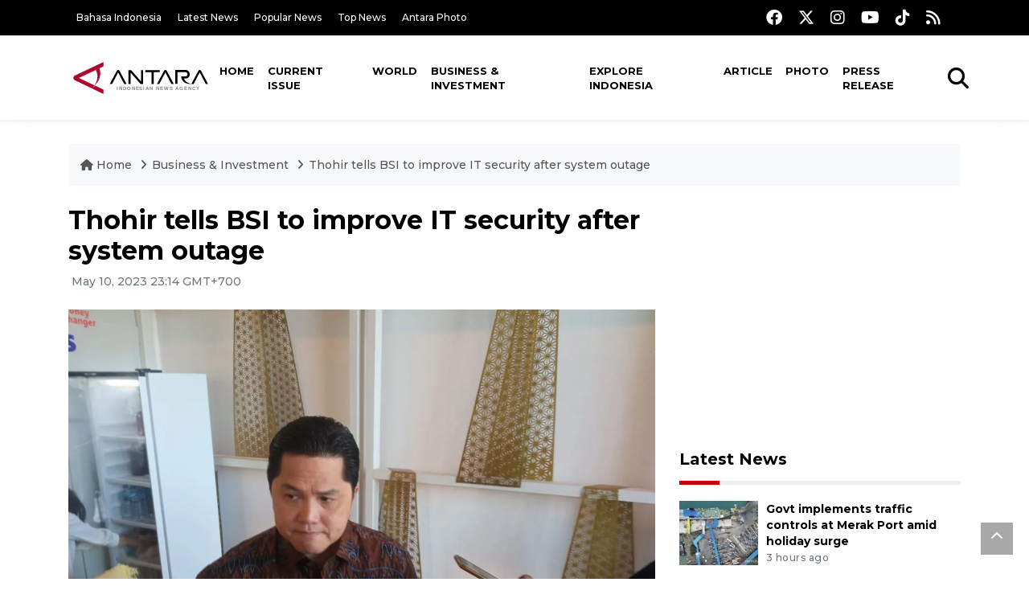

--- FILE ---
content_type: text/html; charset=UTF-8
request_url: https://en.antaranews.com/news/281241/thohir-tells-bsi-to-improve-it-security-after-system-outage
body_size: 10657
content:
<!DOCTYPE html>
<html lang="en">
<head>
	<meta charset="utf-8">
	<title>Thohir tells BSI to improve IT security after system outage - ANTARA News</title>
	<meta name="description" content="State-Owned Enterprises Minister Erick Thohir has asked state-owned Bank Syariah Indonesia (BSI) to improve services, including the quality of its IT ...">
	<meta name="author" content="antaranews.com">
	<meta name="viewport" content="width=device-width, initial-scale=1">
	<!-- Favicon -->
<link rel="shortcut icon" href="https://en.antaranews.com/assets/img/favicon/favicon.ico" type="image/x-icon" />
<link rel="apple-touch-icon" sizes="57x57" href="https://en.antaranews.com/assets/img/favicon/apple-icon-57x57.png" />
<link rel="apple-touch-icon" sizes="60x60" href="https://en.antaranews.com/assets/img/favicon/apple-icon-60x60.png" />
<link rel="apple-touch-icon" sizes="72x72" href="https://en.antaranews.com/assets/img/favicon/apple-icon-72x72.png" />
<link rel="apple-touch-icon" sizes="76x76" href="https://en.antaranews.com/assets/img/favicon/apple-icon-76x76.png" />
<link rel="apple-touch-icon" sizes="114x114" href="https://en.antaranews.com/assets/img/favicon/apple-icon-114x114.png" />
<link rel="apple-touch-icon" sizes="120x120" href="https://en.antaranews.com/assets/img/favicon/apple-icon-120x120.png" />
<link rel="apple-touch-icon" sizes="144x144" href="https://en.antaranews.com/assets/img/favicon/apple-icon-144x144.png" />
<link rel="apple-touch-icon" sizes="152x152" href="https://en.antaranews.com/assets/img/favicon/apple-icon-152x152.png" />
<link rel="apple-touch-icon" sizes="180x180" href="https://en.antaranews.com/assets/img/favicon/apple-icon-180x180.png" />
<link rel="icon" type="image/png" sizes="192x192"  href="https://en.antaranews.com/assets/img/favicon/android-icon-192x192.png" />
<link rel="icon" type="image/png" sizes="32x32" href="https://en.antaranews.com/assets/img/favicon/favicon-32x32.png" />
<link rel="icon" type="image/png" sizes="96x96" href="https://en.antaranews.com/assets/img/favicon/favicon-96x96.png" />
<link rel="icon" type="image/png" sizes="16x16" href="https://en.antaranews.com/assets/img/favicon/favicon-16x16.png" />
<link rel="manifest" href="/manifest.json" />
<meta name="msapplication-TileColor" content="#ffffff" />
<meta name="msapplication-TileImage" content="https://en.antaranews.com/assets/img/favicon/ms-icon-144x144.png" />
<meta name="theme-color" content="#ffffff" />	<link rel="canonical" href="https://en.antaranews.com/news/281241/thohir-tells-bsi-to-improve-it-security-after-system-outage" />	
<link rel="image_src" href="https://cdn.antaranews.com/cache/1200x800/2023/05/10/WhatsApp-Image-2023-05-10-at-16.21.35.jpeg" />
<link rel="preload" as="image" href="https://cdn.antaranews.com/cache/1200x800/2023/05/10/WhatsApp-Image-2023-05-10-at-16.21.35.jpeg.webp" imagesrcset="https://cdn.antaranews.com/cache/360x240/2023/05/10/WhatsApp-Image-2023-05-10-at-16.21.35.jpeg.webp 360w, https://cdn.antaranews.com/cache/800x533/2023/05/10/WhatsApp-Image-2023-05-10-at-16.21.35.jpeg.webp 800w, https://cdn.antaranews.com/cache/1200x800/2023/05/10/WhatsApp-Image-2023-05-10-at-16.21.35.jpeg.webp 1200w">
<meta property="og:title" content="Thohir tells BSI to improve IT security after system outage" />
<meta property="og:type" content="website" />
<meta property="og:description" content="State-Owned Enterprises Minister Erick Thohir has asked state-owned Bank Syariah Indonesia (BSI) to improve services, including the quality of its IT ..." />
<meta property="og:image" content="https://cdn.antaranews.com/cache/1200x800/2023/05/10/WhatsApp-Image-2023-05-10-at-16.21.35.jpeg"/>
<meta property="og:site_name" content="Antara News" />
<meta property="og:locale" content="en_ID" />
<meta property="og:url" content="https://en.antaranews.com/news/281241/thohir-tells-bsi-to-improve-it-security-after-system-outage" />
<meta property="article:author" content="https://www.facebook.com/antaranewsdotcom" />
<meta property="article:section" content="Indonesia" />
<meta property="fb:app_id" content="558190404243031"/>
<meta itemprop="datePublished" content="2023-05-10T23:14:14+07:00" />
<meta property="article:published_time" content="2023-05-10T23:14:14+07:00" />
<meta name="twitter:card" content="summary_large_image" />
<meta name="twitter:site" content="@antaranews" />
<meta name="twitter:creator" content="@antaranews">
<meta name="twitter:title" content="Thohir tells BSI to improve IT security after system outage" />
<meta name="twitter:description" content="State-Owned Enterprises Minister Erick Thohir has asked state-owned Bank Syariah Indonesia (BSI) to improve services, including the quality of its IT ..." />
<meta name="twitter:image" content="https://cdn.antaranews.com/cache/1200x800/2023/05/10/WhatsApp-Image-2023-05-10-at-16.21.35.jpeg" />
<meta name="twitter:domain" content="www.antaranews.com">
	<script type="application/ld+json">{"@context":"https://schema.org","@type":"NewsArticle","headline":"Thohir tells BSI to improve IT security after system outage","mainEntityOfPage":{"@type":"WebPage","@id":"https://en.antaranews.com/news/281241/thohir-tells-bsi-to-improve-it-security-after-system-outage"},"url":"https://en.antaranews.com/news/281241/thohir-tells-bsi-to-improve-it-security-after-system-outage","image":{"@type":"ImageObject","url":"https://cdn.antaranews.com/cache/1200x800/2023/05/10/WhatsApp-Image-2023-05-10-at-16.21.35.jpeg","height":800,"width":1200},"datePublished":"2023-05-10T23:14:14+07:00","dateModified":"2023-05-10T23:14:14+07:00","author":{"@type":"Person","name":"M Heriyanto, Nabil Ihsan","url":"https://m.antaranews.com/author/KR-NB"},"editor":{"@type":"Person","name":"Rahmad Nasution"},"publisher":{"@type":"Organization","name":"ANTARA","logo":{"@type":"ImageObject","url":"https://www.antaranews.com/img/antaranews.com.png","width":353,"height":60}},"description":"State-Owned Enterprises Minister Erick Thohir has asked state-owned Bank Syariah Indonesia (BSI) to improve services, including the quality of its IT ..."}</script><script type="application/ld+json">{"@context":"https://schema.org","@type":"WebSite","url":"https://en.antaranews.com","potentialAction":{"@type":"SearchAction","target":"https://en.antaranews.com/search?q={search_term_string}","query-input":"required name=search_term_string"}}</script><script type="application/ld+json">{"@context":"https://schema.org","@type":"Organization","url":"https://www.antaranews.com","logo":"https://www.antaranews.com/img/antaranews.com.png","sameAs":["https://www.facebook.com/antaranewsdotcom/","https://www.twitter.com/antaranews","https://www.instagram.com/antaranewscom/","https://www.youtube.com/@AntaraTV","https://www.tiktok.com/@antaranews"]}</script><script type="application/ld+json">{"@context":"https://schema.org","@type":"BreadcrumbList","name":"BreadcrumbList","itemListElement":[{"@type":"ListItem","position":1,"item":{"name":"Home","@id":"https://en.antaranews.com"}},{"@type":"ListItem","position":2,"item":{"name":"Business & Investment","@id":"https://en.antaranews.com/"}},{"@type":"ListItem","position":3,"item":{"name":"Thohir tells BSI to improve IT security after system outage","@id":"https://en.antaranews.com/news/281241/thohir-tells-bsi-to-improve-it-security-after-system-outage"}}]}</script>	<link rel="preconnect" href="https://static.antaranews.com" />
	<link rel="preconnect" href="https://img.antaranews.com" />
	<link rel="preconnect" href="https://fonts.googleapis.com">
	<link rel="preconnect" href="https://fonts.gstatic.com" crossorigin>
	<link rel="preconnect" href="https://www.google-analytics.com" crossorigin />
	<link rel="preconnect" href="https://www.googletagmanager.com" crossorigin />
	<link rel="preconnect" href="https://www.googletagservices.com" crossorigin />
	<link rel="preconnect" href="https://pagead2.googlesyndication.com" crossorigin />
	<link rel="dns-prefetch" href="https://ads.antaranews.com" />
	<link href="https://cdn.antaranews.com" rel="dns-prefetch" />
	<link href="https://fonts.googleapis.com/css2?family=Montserrat:ital,wght@0,300;0,500;0,700;1,300;1,500&display=swap" rel="preload" as="style" crossorigin />
	<link href="https://fonts.googleapis.com/css2?family=Montserrat:ital,wght@0,300;0,500;0,700;1,300;1,500&display=swap" rel="stylesheet" />
	<link href="https://cdnjs.cloudflare.com/ajax/libs/font-awesome/6.4.2/css/all.min.css" rel="preload" as="style" crossorigin />
	<link href="/assets/css/style.css?v=1.11" rel="stylesheet">
	<link href="/assets/css/custom.css?v=1.12" rel="stylesheet">
	<link rel="stylesheet" href="https://en.antaranews.com/assets/css/shareon.min.css" /></head>
<body>
<header>
	<div class="topbar d-none d-sm-block">
			<div class="container">
					<div class="row">
							<div class="col-sm-12 col-md-9">
								<div class="list-unstyled topbar-left">
									<ul class="topbar-link">
										<li><a href="https://www.antaranews.com" title="Bahasa Indonesia" class="">Bahasa Indonesia</a></li>
										<li><a href="https://en.antaranews.com/latest-news" title="Latest News">Latest News</a></li>
										<li><a href="https://en.antaranews.com/popular-news" title="Popular News">Popular News</a></li>
										<li><a href="https://en.antaranews.com/top-news" title="Top News">Top News</a></li>
										<li><a href="https://www.antarafoto.com" title="Antara Photo" target="_blank">Antara Photo</a></li>
									</ul>
								</div>
							</div>
							<div class="col-sm-12 col-md-3">
								<div class="list-unstyled topbar-right">
									<ul class="topbar-sosmed">
										<li><a href="https://www.facebook.com/antaranewsdotcom/" title="Facebook ANTARA"><i class="fa-brands fa-facebook fa-lg"></i></a></li>
										<li><a href="https://www.twitter.com/antaranews" title="Twitter ANTARA"><i class="fa-brands fa-x-twitter fa-lg"></i></a></li>
										<li><a href="https://www.instagram.com/antaranewscom/" title="Instagram ANTARA"><i class="fa-brands fa-instagram fa-lg"></i></a></li>
										<li><a href="https://www.youtube.com/@AntaraTV" title="Youtube ANTARA"><i class="fa-brands fa-youtube fa-lg"></i></a></li>
										<li><a href="https://www.tiktok.com/@antaranews" title="Tiktok ANTARA"><i class="fa-brands fa-tiktok fa-lg"></i></a></li>
										<li><a href="https://en.antaranews.com/rss"><i class="fa fa-rss fa-lg" title="RSS ANTARA"></i></a></li>
									</ul>
								</div>
							</div>
					</div>
			</div>
	</div>
	<div class="navigation-wrap navigation-shadow bg-white">
		<nav class="navbar navbar-hover navbar-expand-lg navbar-soft">
			<div class="container">
				<div class="offcanvas-header">
					<div data-toggle="modal" data-target="#modal_aside_right" class="btn-md">
						<span class="navbar-toggler-icon"></span>
					</div>
				</div>
				<figure class="mb-0 mx-auto">
					<a href="/" title="ANTARA News">
						<img src="https://static.antaranews.com/img/ANTARA-en.svg" style="width:180px" width="180px" height="40px" alt="ANTARA News">
					</a>
				</figure>
				<div class="collapse navbar-collapse justify-content-between" id="main_nav99">
					<ul class="navbar-nav ml-auto ">
						<li class="nav-item">
							<a class="nav-link" href="/"> Home </a>
						</li>
						<li class="nav-item"><a class="nav-link" href="https://en.antaranews.com/current-issue" title="Current Issue">Current Issue</a></li><li class="nav-item"><a class="nav-link" href="https://en.antaranews.com/world" title="World">World</a></li><li class="nav-item active"><a class="nav-link" href="https://en.antaranews.com/business-investment" title="Business & Investment">Business & Investment</a></li><li class="nav-item"><a class="nav-link" href="https://en.antaranews.com/explore-indonesia" title="Explore Indonesia">Explore Indonesia</a></li><li class="nav-item"><a class="nav-link" href="https://en.antaranews.com/article" title="Article">Article</a></li><li class="nav-item"><a class="nav-link" href="https://en.antaranews.com/photo" title="Photo">Photo</a></li><li class="nav-item"><a class="nav-link" href="https://en.antaranews.com/press-release" title="Press Release">Press Release</a></li>											</ul>

					<!-- Search bar.// -->
					<ul class="navbar-nav ">
						<li class="nav-item search hidden-xs hidden-sm">
						<a class="nav-link" href="#"><i class="fa fa-search fa-2xl"></i></a></li>
					</ul>
					<!-- Search content bar.// -->
					<div class="top-search navigation-shadow">
						<div class="container">
							<div class="input-group">
								<form method="get" action="https://en.antaranews.com/search">
									<div class="row no-gutters mt-3">
										<div class="col">
											<input name="q" class="form-control border-secondary border-right-0 rounded-0" type="search" value="" placeholder="Keyword" id="q">
										</div>
										<div class="col-auto">
											<button type="submit" class="btn btn-outline-secondary border-left-0 rounded-0 rounded-right btn-search" aria-label="Cari">
												<i class="fa fa-search fa-2xl"></i>
											</button>
										</div>
									</div>
								</form>
							</div>
						</div>
					</div>
				</div>
			</div>
		</nav>
	</div>

	<div id="modal_aside_right" class="modal fixed-left fade" tabindex="-1" role="dialog">
    <div class="modal-dialog modal-dialog-aside" role="document">
			<div class="modal-content">
				<div class="modal-header">
					<div class="widget__form-search-bar  ">
						<div class="row no-gutters">
								<div class="col">
										<input class="form-control border-secondary border-right-0 rounded-0" value="" placeholder="Search">
								</div>
								<div class="col-auto">
										<button class="btn btn-outline-secondary border-left-0 rounded-0 rounded-right">
												<i class="fa fa-search"></i>
										</button>
								</div>
						</div>
					</div>
					<button type="button" class="close" data-dismiss="modal" aria-label="Close">
							<span aria-hidden="true">&times;</span>
					</button>
				</div>
				<div class="modal-body">
					<nav class="list-group list-group-flush">
							<ul class="navbar-nav ">
									<li class="nav-item dropdown">
											<a class="nav-link active dropdown-toggle text-dark" href="#" data-toggle="dropdown"> Home
											</a>
											<ul class="dropdown-menu dropdown-menu-left">
													<li><a class="dropdown-item text-dark" href="/homepage-v1.html"> Home version one </a>
													</li>
													<li><a class="dropdown-item text-dark" href="homepage-v2.html"> Home version two </a>
													</li>
													<li><a class="dropdown-item text-dark" href="/homepage-v3.html"> Home version three </a>
													</li>
													<li><a class="dropdown-item text-dark" href="/homepage-v4.html"> Home version four </a>
													</li>
											</ul>
									</li>
									<li class="nav-item dropdown">
											<a class="nav-link dropdown-toggle  text-dark" href="#" data-toggle="dropdown"> Pages </a>
											<ul class="dropdown-menu animate fade-up">

													<li><a class="dropdown-item icon-arrow  text-dark" href="#"> Blog </a>
															<ul class="submenu dropdown-menu  animate fade-up">
																	<li><a class="dropdown-item" href="/category-style-v1.html">Style 1</a></li>
																	<li><a class="dropdown-item" href="/category-style-v2.html">Style 2</a></li>
																	<li><a class="dropdown-item" href="/category-style-v3.html">Style 3</a></li>

																	<li><a class="dropdown-item icon-arrow  text-dark" href="">Submenu item 3 </a>
																			<ul class="submenu dropdown-menu  animate fade-up">
																					<li><a class="dropdown-item" href="">Multi level 1</a></li>
																					<li><a class="dropdown-item" href="">Multi level 2</a></li>
																			</ul>
																	</li>
																	<li><a class="dropdown-item  text-dark" href="">Submenu item 4</a></li>
																	<li><a class="dropdown-item" href="">Submenu item 5</a></li>
															</ul>
													</li>
													<li><a class="dropdown-item icon-arrow  text-dark" href="#"> Blog single detail </a>
															<ul class="submenu dropdown-menu  animate fade-up">
																	<li><a class="dropdown-item" href="/article-detail-v1.html">Style 1</a></li>
																	<li><a class="dropdown-item" href="/article-detail-v2.html">Style 2</a></li>
																	<li><a class="dropdown-item" href="/article-detail-v3.html">Style 3</a></li>

															</ul>
													</li>

													<li><a class="dropdown-item icon-arrow  text-dark" href="#"> Search Result </a>
															<ul class="submenu dropdown-menu  animate fade-up">
																	<li><a class="dropdown-item" href="/search-result.html">Style 1</a></li>
																	<li><a class="dropdown-item" href="/search-result-v1.html">Style 2</a></li>
															</ul>
													</li>
													<li><a class="dropdown-item  text-dark" href="/login.html">Login </a>
													<li><a class="dropdown-item  text-dark" href="/register.html"> Register </a>
													<li><a class="dropdown-item  text-dark" href="/contact.html"> Contact </a>
													<li><a class="dropdown-item  text-dark" href="/404.html"> 404 Error </a>
											</ul>
									</li>

									<li class="nav-item dropdown">
											<a class="nav-link active dropdown-toggle  text-dark" href="#" data-toggle="dropdown"> About
											</a>
											<ul class="dropdown-menu dropdown-menu-left">
													<li><a class="dropdown-item" href="/about-us.html"> Style 1 </a>
													</li>
													<li><a class="dropdown-item" href="/about-us-v1.html"> Style 2 </a></li>

											</ul>
									</li>


									<li class="nav-item"><a class="nav-link  text-dark" href="#"> Category </a></li>
									<li class="nav-item"><a class="nav-link  text-dark" href="/contact.html"> contact </a></li>
							</ul>
					</nav>
				</div>
				<div class="modal-footer">
						<p>© 2020</p>
				</div>
			</div>
    </div>
	</div>
</header>		<section class="pb-80">
			
			<div class="container">
		<div class="row">
			<div class="col-md-12">
				<ul class="breadcrumbs bg-light mb-4"><li class="breadcrumbs__item">
							<a href="https://en.antaranews.com" class="breadcrumbs__url">
								<i class="fa fa-home"></i> Home </a>
						</li><li class="breadcrumbs__item">
							<a href="https://en.antaranews.com/" class="breadcrumbs__url">Business & Investment</a>
						</li><li class="breadcrumbs__item">
							<a href="https://en.antaranews.com/news/281241/thohir-tells-bsi-to-improve-it-security-after-system-outage" class="breadcrumbs__url">Thohir tells BSI to improve IT security after system outage</a>
						</li></ul>
			</div>
		</div>
	</div>			
      <div class="container">
        <div class="row">
          <div class="col-md-8">
            <div class="wrap__article-detail">
														<div class="wrap__article-detail-title" id="newsId" data-id="281241">
								<h1>Thohir tells BSI to improve IT security after system outage</h1>
              </div>
							              <div class="wrap__article-detail-info">
                <ul class="list-inline">
                  <li class="list-inline-item">
                    <span class="text-secondary font-weight-normal">
											<i class="fa fa-clock-o"></i> May 10, 2023 23:14 GMT+700                    </span>
                  </li>
                </ul>
              </div>
							<div class="wrap__article-detail-image mt-4">
										<figure>
											<picture>
												<source type="image/webp" srcset="https://cdn.antaranews.com/cache/360x240/2023/05/10/WhatsApp-Image-2023-05-10-at-16.21.35.jpeg.webp 360w, https://cdn.antaranews.com/cache/800x533/2023/05/10/WhatsApp-Image-2023-05-10-at-16.21.35.jpeg.webp 800w, https://cdn.antaranews.com/cache/1200x800/2023/05/10/WhatsApp-Image-2023-05-10-at-16.21.35.jpeg.webp 1200w">
												<img class="img-fluid" src="https://cdn.antaranews.com/cache/1200x800/2023/05/10/WhatsApp-Image-2023-05-10-at-16.21.35.jpeg" srcset="https://cdn.antaranews.com/cache/360x240/2023/05/10/WhatsApp-Image-2023-05-10-at-16.21.35.jpeg 360w, https://cdn.antaranews.com/cache/800x533/2023/05/10/WhatsApp-Image-2023-05-10-at-16.21.35.jpeg 800w, https://cdn.antaranews.com/cache/1200x800/2023/05/10/WhatsApp-Image-2023-05-10-at-16.21.35.jpeg 1200w" width="1200px" height="800px" alt="Thohir tells BSI to improve IT security after system outage" />
											</picture>
											<figcaption class="fig-caption text-left">Minister of State-Owned Enterprises, Erick Thohir, in Labuan Bajo, East Nusa Tenggara, on Wednesday (May 10, 2023). (ANTARA/Muhammad Heriyanto/nbl)</figcaption>
										</figure>
									</div>              <div class="wrap__article-detail-content post-content">
								<blockquote class="block-quote font-italic">The bank said some three factors caused their system to fail for a whole day.</blockquote>Labuan Bajo (ANTARA) - State-Owned Enterprises Minister Erick Thohir has asked state-owned Bank Syariah Indonesia (BSI) to improve services, including the quality of its IT security, to ensure that it does not experience a system outage again in the future.<br /><br />

BSI customers reported they were unable to access the Islamic bank&#39;s online banking system, which was disrupted by several issues on Monday (May 8, 2023) before recovering gradually.<br /><br />

&quot;Good performance is not enough because services must continue to be improved,&quot; Thohir said here on Wednesday.<br /><br />

BSI is a milestone in Indonesia&#39;s banking sector as the bank, formed by the merger of three Islamic banking subsidiaries of state-owned banks, is now the sixth-largest bank in Indonesia, he said.<br /><br />

The minister added that he is confident the bank will become the fifth-largest bank nationwide soon.<br /><br />

Regarding the system disruption, he said an attack from external sources was one of the factors leading to the disruption.<br /><br />

&quot;There was an attack, but I am not an expert on that aspect. The bank said some three factors caused their system to fail for a whole day,&quot; Thohir said.<br /><br />

&quot;I saw the bank&#39;s president director and his team (working to resolve the issue), and we can see, as of yesterday morning or afternoon, if I am not wrong, the ATM system has recovered,&quot; he added.<br /><br />

Thohir said that IT system maintenance is part of the transformation of state-owned companies. He added he is confident that the BSI management will improve the bank&rsquo;s system security and services for customers.<br /><br />

The minister said that before the system disruption, he had met BSI president director Hery Gunadi, who apprised him of the Islamic bank&#39;s development plan and strategy.<br /><br />

&quot;Moreover, Mr. Tiko (deputy minister Kartiko Wirjoatmodjo) will embark on a roadshow for BSI. I will also depart for Doha tonight to meet Qatari investors; we are trying to enhance the funding basis for the BSI,&quot; he added. <br />
<br />
<span class="baca-juga"><b>Related news: <a href="https://en.antaranews.com/news/272796/ministry-bsi-forge-cooperation-to-boost-economic-financial-literacy"  title="Ministry, BSI forge cooperation to boost economic, financial literacy">Ministry, BSI forge cooperation to boost economic, financial literacy</a><br />
Related news: <a href="https://en.antaranews.com/news/269976/bsi-committed-to-developing-msmes-entrepreneurship-minister"  title="BSI committed to developing MSMEs' entrepreneurship: Minister">BSI committed to developing MSMEs&#39; entrepreneurship: Minister</a></b></span><br /><br />

 <br /><br />

 <br /><br /><p class="text-muted mt-2 small">Translator: M Heriyanto, Nabil Ihsan<br />Editor: Rahmad Nasution<br />								Copyright &copy; ANTARA 2023</p>
              </div>
            </div>
						
						<div class="blog-tags">
              <ul class="list-inline">
                <li class="list-inline-item">
                  <i class="fa fa-tags">
                  </i>
                </li><li class="list-inline-item"><a href="https://en.antaranews.com/tag/bank-syariah-indonesia" title="bank syariah indonesia">bank syariah indonesia</a></li><li class="list-inline-item"><a href="https://en.antaranews.com/tag/bsi" title="bsi">bsi</a></li><li class="list-inline-item"><a href="https://en.antaranews.com/tag/islamic-banking" title="islamic banking">islamic banking</a></li><li class="list-inline-item"><a href="https://en.antaranews.com/tag/ministry-of-state-owned-enterprises" title="ministry of state-owned enterprises">ministry of state-owned enterprises</a></li><li class="list-inline-item"><a href="https://en.antaranews.com/tag/erick-thohir" title="erick thohir">erick thohir</a></li></ul>
            </div><div class="share-wrapper shareon mb-4">
	<a class="facebook" data-title="Bagikan di Facebook"></a>
	<a class="twitter" data-title="Bagikan di Twitter"></a>
	<a class="whatsapp" data-title="Bagikan via Whatsapp"></a>
	<a class="telegram" data-title="Bagikan via Telegram"></a>
	<a class="pinterest" data-title="Bagikan di Pinterest"></a>
	<a class="linkedin" data-title="Bagikan via Linkedin"></a>
	<a class="viber" data-title="Bagikan di Viber"></a>
	<a class="vkontakte" data-title="Bagikan di Vkontakte"></a>
	<a class="copy-url" data-title="Salin URL"></a>
</div><div class="wrapper__list__article mb-0">
					<h4 class="border_section">Related News</h4>
					<div class="row">
		<div class="col-md-4">
			<div class="mb-4">
				<div class="article__entry">
					<div class="article__image position-relative">
						<a href="https://en.antaranews.com/news/395926/mrt-jakarta-launches-lebak-bulus-bank-syariah-indonesia-station?utm_source=antaranews&utm_medium=desktop&utm_campaign=related_news" title="MRT Jakarta launches Lebak Bulus Bank Syariah Indonesia Station">
							<picture>
								<source type="image/webp" data-srcset="https://cdn.antaranews.com/cache/270x180/2025/12/10/1000703081.jpg.webp">
								<img class="img-fluid lazyload" data-src="https://cdn.antaranews.com/cache/270x180/2025/12/10/1000703081.jpg" alt="MRT Jakarta launches Lebak Bulus Bank Syariah Indonesia Station" width="270px" height="180px" />
							</picture>
						</a>
						
					</div>
					<div class="article__content">
						
						<h3 class="post_title post_title_small"><a href="https://en.antaranews.com/news/395926/mrt-jakarta-launches-lebak-bulus-bank-syariah-indonesia-station?utm_source=antaranews&utm_medium=desktop&utm_campaign=related_news" title="MRT Jakarta launches Lebak Bulus Bank Syariah Indonesia Station">MRT Jakarta launches Lebak Bulus Bank Syariah Indonesia Station</a></h3>
						<ul class="list-inline">
							<li class="list-inline-item"><span class="text-secondary">10th December 2025</span></li>
						</ul>
					</div>
				</div>
			</div>
		</div>
		<div class="col-md-4">
			<div class="mb-4">
				<div class="article__entry">
					<div class="article__image position-relative">
						<a href="https://en.antaranews.com/news/253921/bsi-provides-aid-to-people-in-need-on-maulid-nabi?utm_source=antaranews&utm_medium=desktop&utm_campaign=related_news" title="BSI provides aid to people in need on Maulid Nabi">
							<picture>
								<source type="image/webp" data-srcset="https://cdn.antaranews.com/cache/270x180/2022/10/08/IMG-20221008-WA0007.jpg.webp">
								<img class="img-fluid lazyload" data-src="https://cdn.antaranews.com/cache/270x180/2022/10/08/IMG-20221008-WA0007.jpg" alt="BSI provides aid to people in need on Maulid Nabi" width="270px" height="180px" />
							</picture>
						</a>
						
					</div>
					<div class="article__content">
						
						<h3 class="post_title post_title_small"><a href="https://en.antaranews.com/news/253921/bsi-provides-aid-to-people-in-need-on-maulid-nabi?utm_source=antaranews&utm_medium=desktop&utm_campaign=related_news" title="BSI provides aid to people in need on Maulid Nabi">BSI provides aid to people in need on Maulid Nabi</a></h3>
						<ul class="list-inline">
							<li class="list-inline-item"><span class="text-secondary">8th October 2022</span></li>
						</ul>
					</div>
				</div>
			</div>
		</div>
		<div class="col-md-4">
			<div class="mb-4">
				<div class="article__entry">
					<div class="article__image position-relative">
						<a href="https://en.antaranews.com/news/198525/islamic-banks-should-play-three-crucial-roles-vp-amin?utm_source=antaranews&utm_medium=desktop&utm_campaign=related_news" title="Islamic banks should play three crucial roles: VP Amin">
							<picture>
								<source type="image/webp" data-srcset="https://cdn.antaranews.com/cache/270x180/2021/11/09/WhatsApp-Image-2021-11-09-at-09.13.49.jpeg.webp">
								<img class="img-fluid lazyload" data-src="https://cdn.antaranews.com/cache/270x180/2021/11/09/WhatsApp-Image-2021-11-09-at-09.13.49.jpeg" alt="Islamic banks should play three crucial roles: VP Amin" width="270px" height="180px" />
							</picture>
						</a>
						
					</div>
					<div class="article__content">
						
						<h3 class="post_title post_title_small"><a href="https://en.antaranews.com/news/198525/islamic-banks-should-play-three-crucial-roles-vp-amin?utm_source=antaranews&utm_medium=desktop&utm_campaign=related_news" title="Islamic banks should play three crucial roles: VP Amin">Islamic banks should play three crucial roles: VP Amin</a></h3>
						<ul class="list-inline">
							<li class="list-inline-item"><span class="text-secondary">9th November 2021</span></li>
						</ul>
					</div>
				</div>
			</div>
		</div>
		<div class="col-md-4">
			<div class="mb-4">
				<div class="article__entry">
					<div class="article__image position-relative">
						<a href="https://en.antaranews.com/news/299040/peoples-consumption-in-indonesia-to-remain-high-in-2024-economist?utm_source=antaranews&utm_medium=desktop&utm_campaign=related_news" title="People&#039;s consumption in Indonesia to remain high in 2024: economist">
							<picture>
								<source type="image/webp" data-srcset="https://cdn.antaranews.com/cache/270x180/2023/11/18/Ekonom-BSI-Banjaran.jpg.webp">
								<img class="img-fluid lazyload" data-src="https://cdn.antaranews.com/cache/270x180/2023/11/18/Ekonom-BSI-Banjaran.jpg" alt="People&#039;s consumption in Indonesia to remain high in 2024: economist" width="270px" height="180px" />
							</picture>
						</a>
						
					</div>
					<div class="article__content">
						
						<h3 class="post_title post_title_small"><a href="https://en.antaranews.com/news/299040/peoples-consumption-in-indonesia-to-remain-high-in-2024-economist?utm_source=antaranews&utm_medium=desktop&utm_campaign=related_news" title="People&#039;s consumption in Indonesia to remain high in 2024: economist">People's consumption in Indonesia to remain high in 2024: economist</a></h3>
						<ul class="list-inline">
							<li class="list-inline-item"><span class="text-secondary">19th November 2023</span></li>
						</ul>
					</div>
				</div>
			</div>
		</div>
		<div class="col-md-4">
			<div class="mb-4">
				<div class="article__entry">
					<div class="article__image position-relative">
						<a href="https://en.antaranews.com/news/298299/bsi-tower-to-become-islamic-financial-hub-in-jakarta-minister?utm_source=antaranews&utm_medium=desktop&utm_campaign=related_news" title="BSI Tower to become Islamic financial hub in Jakarta: Minister">
							<picture>
								<source type="image/webp" data-srcset="https://cdn.antaranews.com/cache/270x180/2023/11/09/IMG_0149.jpeg.webp">
								<img class="img-fluid lazyload" data-src="https://cdn.antaranews.com/cache/270x180/2023/11/09/IMG_0149.jpeg" alt="BSI Tower to become Islamic financial hub in Jakarta: Minister" width="270px" height="180px" />
							</picture>
						</a>
						
					</div>
					<div class="article__content">
						
						<h3 class="post_title post_title_small"><a href="https://en.antaranews.com/news/298299/bsi-tower-to-become-islamic-financial-hub-in-jakarta-minister?utm_source=antaranews&utm_medium=desktop&utm_campaign=related_news" title="BSI Tower to become Islamic financial hub in Jakarta: Minister">BSI Tower to become Islamic financial hub in Jakarta: Minister</a></h3>
						<ul class="list-inline">
							<li class="list-inline-item"><span class="text-secondary">9th November 2023</span></li>
						</ul>
					</div>
				</div>
			</div>
		</div>
		<div class="col-md-4">
			<div class="mb-4">
				<div class="article__entry">
					<div class="article__image position-relative">
						<a href="https://en.antaranews.com/news/253961/vp-expects-mes-to-bolster-cooperation-push-sharia-economy-development?utm_source=antaranews&utm_medium=desktop&utm_campaign=related_news" title="VP expects MES to bolster cooperation, push sharia economy development">
							<picture>
								<source type="image/webp" data-srcset="https://cdn.antaranews.com/cache/270x180/2022/10/08/WhatsApp-Image-2022-10-08-at-10.24.03.jpeg.webp">
								<img class="img-fluid lazyload" data-src="https://cdn.antaranews.com/cache/270x180/2022/10/08/WhatsApp-Image-2022-10-08-at-10.24.03.jpeg" alt="VP expects MES to bolster cooperation, push sharia economy development" width="270px" height="180px" />
							</picture>
						</a>
						
					</div>
					<div class="article__content">
						
						<h3 class="post_title post_title_small"><a href="https://en.antaranews.com/news/253961/vp-expects-mes-to-bolster-cooperation-push-sharia-economy-development?utm_source=antaranews&utm_medium=desktop&utm_campaign=related_news" title="VP expects MES to bolster cooperation, push sharia economy development">VP expects MES to bolster cooperation, push sharia economy development</a></h3>
						<ul class="list-inline">
							<li class="list-inline-item"><span class="text-secondary">8th October 2022</span></li>
						</ul>
					</div>
				</div>
			</div>
		</div>
		<div class="col-md-4">
			<div class="mb-4">
				<div class="article__entry">
					<div class="article__image position-relative">
						<a href="https://en.antaranews.com/news/69210/syariah-banking-getting-little-support-from-mass-media?utm_source=antaranews&utm_medium=desktop&utm_campaign=related_news" title="Syariah banking getting little support from mass media">
							<picture>
								<source type="image/webp" data-srcset="https://img.antaranews.com/cache/270x180/no-image.jpg.webp">
								<img class="img-fluid lazyload" data-src="https://img.antaranews.com/cache/270x180/no-image.jpg" alt="Syariah banking getting little support from mass media" width="270px" height="180px" />
							</picture>
						</a>
						
					</div>
					<div class="article__content">
						
						<h3 class="post_title post_title_small"><a href="https://en.antaranews.com/news/69210/syariah-banking-getting-little-support-from-mass-media?utm_source=antaranews&utm_medium=desktop&utm_campaign=related_news" title="Syariah banking getting little support from mass media">Syariah banking getting little support from mass media</a></h3>
						<ul class="list-inline">
							<li class="list-inline-item"><span class="text-secondary">15th March 2011</span></li>
						</ul>
					</div>
				</div>
			</div>
		</div>
		<div class="col-md-4">
			<div class="mb-4">
				<div class="article__entry">
					<div class="article__image position-relative">
						<a href="https://en.antaranews.com/news/397213/minister-confirms-indonesia-runner-up-position-at-2025-sea-games?utm_source=antaranews&utm_medium=desktop&utm_campaign=related_news" title="Minister confirms Indonesia runner-up position at 2025 SEA Games">
							<picture>
								<source type="image/webp" data-srcset="https://cdn.antaranews.com/cache/270x180/2025/12/20/Penutupan-Sea-Games-Thailand1.jpg.webp">
								<img class="img-fluid lazyload" data-src="https://cdn.antaranews.com/cache/270x180/2025/12/20/Penutupan-Sea-Games-Thailand1.jpg" alt="Minister confirms Indonesia runner-up position at 2025 SEA Games" width="270px" height="180px" />
							</picture>
						</a>
						
					</div>
					<div class="article__content">
						
						<h3 class="post_title post_title_small"><a href="https://en.antaranews.com/news/397213/minister-confirms-indonesia-runner-up-position-at-2025-sea-games?utm_source=antaranews&utm_medium=desktop&utm_campaign=related_news" title="Minister confirms Indonesia runner-up position at 2025 SEA Games">Minister confirms Indonesia runner-up position at 2025 SEA Games</a></h3>
						<ul class="list-inline">
							<li class="list-inline-item"><span class="text-secondary">22 hours ago</span></li>
						</ul>
					</div>
				</div>
			</div>
		</div>
		<div class="col-md-4">
			<div class="mb-4">
				<div class="article__entry">
					<div class="article__image position-relative">
						<a href="https://en.antaranews.com/news/396025/erick-thohir-hails-indonesias-3-0-sweep-for-sea-games-badminton-gold?utm_source=antaranews&utm_medium=desktop&utm_campaign=related_news" title="Erick Thohir hails Indonesia&#039;s 3-0 sweep for SEA Games badminton gold">
							<picture>
								<source type="image/webp" data-srcset="https://cdn.antaranews.com/cache/270x180/2025/12/10/Final-Bulutangkis-Beregu-Putra-101225-ram-3.jpg.webp">
								<img class="img-fluid lazyload" data-src="https://cdn.antaranews.com/cache/270x180/2025/12/10/Final-Bulutangkis-Beregu-Putra-101225-ram-3.jpg" alt="Erick Thohir hails Indonesia&#039;s 3-0 sweep for SEA Games badminton gold" width="270px" height="180px" />
							</picture>
						</a>
						
					</div>
					<div class="article__content">
						
						<h3 class="post_title post_title_small"><a href="https://en.antaranews.com/news/396025/erick-thohir-hails-indonesias-3-0-sweep-for-sea-games-badminton-gold?utm_source=antaranews&utm_medium=desktop&utm_campaign=related_news" title="Erick Thohir hails Indonesia&#039;s 3-0 sweep for SEA Games badminton gold">Erick Thohir hails Indonesia's 3-0 sweep for SEA Games badminton gold</a></h3>
						<ul class="list-inline">
							<li class="list-inline-item"><span class="text-secondary">11th December 2025</span></li>
						</ul>
					</div>
				</div>
			</div>
		</div>
		<div class="col-md-4">
			<div class="mb-4">
				<div class="article__entry">
					<div class="article__image position-relative">
						<a href="https://en.antaranews.com/news/395389/indonesia-to-fund-100-athletes-scholarships-under-new-program?utm_source=antaranews&utm_medium=desktop&utm_campaign=related_news" title="Indonesia to fund 100 athletes scholarships under new program">
							<picture>
								<source type="image/webp" data-srcset="https://cdn.antaranews.com/cache/270x180/2025/12/06/124492.jpg.webp">
								<img class="img-fluid lazyload" data-src="https://cdn.antaranews.com/cache/270x180/2025/12/06/124492.jpg" alt="Indonesia to fund 100 athletes scholarships under new program" width="270px" height="180px" />
							</picture>
						</a>
						
					</div>
					<div class="article__content">
						
						<h3 class="post_title post_title_small"><a href="https://en.antaranews.com/news/395389/indonesia-to-fund-100-athletes-scholarships-under-new-program?utm_source=antaranews&utm_medium=desktop&utm_campaign=related_news" title="Indonesia to fund 100 athletes scholarships under new program">Indonesia to fund 100 athletes scholarships under new program</a></h3>
						<ul class="list-inline">
							<li class="list-inline-item"><span class="text-secondary">6th December 2025</span></li>
						</ul>
					</div>
				</div>
			</div>
		</div>
		<div class="col-md-4">
			<div class="mb-4">
				<div class="article__entry">
					<div class="article__image position-relative">
						<a href="https://en.antaranews.com/news/395305/indonesia-sets-long-term-centralized-training-for-2028-olympics?utm_source=antaranews&utm_medium=desktop&utm_campaign=related_news" title="Indonesia sets long-term centralized training for 2028 Olympics">
							<picture>
								<source type="image/webp" data-srcset="https://cdn.antaranews.com/cache/270x180/2025/12/05/pelepasan-kontingen-sea-games-2025-2684170.jpg.webp">
								<img class="img-fluid lazyload" data-src="https://cdn.antaranews.com/cache/270x180/2025/12/05/pelepasan-kontingen-sea-games-2025-2684170.jpg" alt="Indonesia sets long-term centralized training for 2028 Olympics" width="270px" height="180px" />
							</picture>
						</a>
						
					</div>
					<div class="article__content">
						
						<h3 class="post_title post_title_small"><a href="https://en.antaranews.com/news/395305/indonesia-sets-long-term-centralized-training-for-2028-olympics?utm_source=antaranews&utm_medium=desktop&utm_campaign=related_news" title="Indonesia sets long-term centralized training for 2028 Olympics">Indonesia sets long-term centralized training for 2028 Olympics</a></h3>
						<ul class="list-inline">
							<li class="list-inline-item"><span class="text-secondary">5th December 2025</span></li>
						</ul>
					</div>
				</div>
			</div>
		</div>
		<div class="col-md-4">
			<div class="mb-4">
				<div class="article__entry">
					<div class="article__image position-relative">
						<a href="https://en.antaranews.com/news/395296/prabowo-sends-off-indonesian-contingent-for-2025-sea-games-in-thailand?utm_source=antaranews&utm_medium=desktop&utm_campaign=related_news" title="Prabowo sends off Indonesian contingent for 2025 SEA Games in Thailand">
							<picture>
								<source type="image/webp" data-srcset="https://cdn.antaranews.com/cache/270x180/2025/12/05/WhatsApp-Image-2025-12-05-at-16.47.59.jpeg.webp">
								<img class="img-fluid lazyload" data-src="https://cdn.antaranews.com/cache/270x180/2025/12/05/WhatsApp-Image-2025-12-05-at-16.47.59.jpeg" alt="Prabowo sends off Indonesian contingent for 2025 SEA Games in Thailand" width="270px" height="180px" />
							</picture>
						</a>
						
					</div>
					<div class="article__content">
						
						<h3 class="post_title post_title_small"><a href="https://en.antaranews.com/news/395296/prabowo-sends-off-indonesian-contingent-for-2025-sea-games-in-thailand?utm_source=antaranews&utm_medium=desktop&utm_campaign=related_news" title="Prabowo sends off Indonesian contingent for 2025 SEA Games in Thailand">Prabowo sends off Indonesian contingent for 2025 SEA Games in Thailand</a></h3>
						<ul class="list-inline">
							<li class="list-inline-item"><span class="text-secondary">5th December 2025</span></li>
						</ul>
					</div>
				</div>
			</div>
		</div></div></div>          </div>
          <div class="col-md-4">
						<aside class="mb-4" style="min-width:300px;min-height:250px;">
							<script async src="https://pagead2.googlesyndication.com/pagead/js/adsbygoogle.js?client=ca-pub-1761537410694296" crossorigin="anonymous"></script>
<!-- Responsive Ads -->
<ins class="adsbygoogle"
     style="display:block"
     data-ad-client="ca-pub-1761537410694296"
     data-ad-slot="3266999658"
     data-ad-format="auto"
     data-full-width-responsive="true"></ins>
<script>
     (adsbygoogle = window.adsbygoogle || []).push({});
</script>
						</aside>
						
<aside class="wrapper__list__article">
	<h4 class="border_section"><a href="https://en.antaranews.com/latest-news" title="Latest News">Latest News</a></h4>
	<div class="wrapper__list-number">
		
			<div class="mb-3">
				<div class="card__post card__post-list">
					<div class="image-sm position-relative">
						<a href="https://en.antaranews.com/news/397243/govt-implements-traffic-controls-at-merak-port-amid-holiday-surge?utm_source=antaranews&utm_medium=desktop&utm_campaign=popular_right" title="Govt implements traffic controls at Merak Port amid holiday surge">
							<picture>
								<source type="image/webp" data-srcset="https://cdn.antaranews.com/cache/180x120/2025/03/28/Penurunan-jumlah-pemudik-di-Peabuhan-Banten-28032025-13.jpg.webp">
								<img class="img-fluid lazyload" data-src="https://cdn.antaranews.com/cache/180x120/2025/03/28/Penurunan-jumlah-pemudik-di-Peabuhan-Banten-28032025-13.jpg" alt="Govt implements traffic controls at Merak Port amid holiday surge" />
							</picture>
						</a>
						
					</div>
					<div class="card__post__body ">
						<div class="card__post__content">
							
							<div class="card__post__title">
								<h3 class="post_title post_title_small"><a href="https://en.antaranews.com/news/397243/govt-implements-traffic-controls-at-merak-port-amid-holiday-surge?utm_source=antaranews&utm_medium=desktop&utm_campaign=popular_right" title="Govt implements traffic controls at Merak Port amid holiday surge">Govt implements traffic controls at Merak Port amid holiday surge</a></h3>
							</div>
							<div class="card__post__author-info">
									<ul class="list-inline">
										<li class="list-inline-item"><span class="text-secondary">3 hours ago</span></li>
									</ul>
							</div>
						</div>
					</div>
				</div>
			</div>
			<div class="mb-3">
				<div class="card__post card__post-list">
					<div class="image-sm position-relative">
						<a href="https://en.antaranews.com/news/397219/indonesia-to-boost-coastal-economy-with-1000-fishing-villages?utm_source=antaranews&utm_medium=desktop&utm_campaign=popular_right" title="Indonesia to boost coastal economy with 1,000 fishing villages">
							<picture>
								<source type="image/webp" data-srcset="https://cdn.antaranews.com/cache/180x120/2025/12/20/kkp.jpg.webp">
								<img class="img-fluid lazyload" data-src="https://cdn.antaranews.com/cache/180x120/2025/12/20/kkp.jpg" alt="Indonesia to boost coastal economy with 1,000 fishing villages" />
							</picture>
						</a>
						
					</div>
					<div class="card__post__body ">
						<div class="card__post__content">
							
							<div class="card__post__title">
								<h3 class="post_title post_title_small"><a href="https://en.antaranews.com/news/397219/indonesia-to-boost-coastal-economy-with-1000-fishing-villages?utm_source=antaranews&utm_medium=desktop&utm_campaign=popular_right" title="Indonesia to boost coastal economy with 1,000 fishing villages">Indonesia to boost coastal economy with 1,000 fishing villages</a></h3>
							</div>
							<div class="card__post__author-info">
									<ul class="list-inline">
										<li class="list-inline-item"><span class="text-secondary">9 hours ago</span></li>
									</ul>
							</div>
						</div>
					</div>
				</div>
			</div>
			<div class="mb-3">
				<div class="card__post card__post-list">
					<div class="image-sm position-relative">
						<a href="https://en.antaranews.com/news/397210/diponegoro-university-export-dozen-of-tons-of-jepara-anchovies?utm_source=antaranews&utm_medium=desktop&utm_campaign=popular_right" title="Diponegoro University export dozen of tons of Jepara anchovies">
							<picture>
								<source type="image/webp" data-srcset="https://cdn.antaranews.com/cache/180x120/2025/12/20/menteri-Teri.jpg.webp">
								<img class="img-fluid lazyload" data-src="https://cdn.antaranews.com/cache/180x120/2025/12/20/menteri-Teri.jpg" alt="Diponegoro University export dozen of tons of Jepara anchovies" />
							</picture>
						</a>
						
					</div>
					<div class="card__post__body ">
						<div class="card__post__content">
							
							<div class="card__post__title">
								<h3 class="post_title post_title_small"><a href="https://en.antaranews.com/news/397210/diponegoro-university-export-dozen-of-tons-of-jepara-anchovies?utm_source=antaranews&utm_medium=desktop&utm_campaign=popular_right" title="Diponegoro University export dozen of tons of Jepara anchovies">Diponegoro University export dozen of tons of Jepara anchovies</a></h3>
							</div>
							<div class="card__post__author-info">
									<ul class="list-inline">
										<li class="list-inline-item"><span class="text-secondary">23 hours ago</span></li>
									</ul>
							</div>
						</div>
					</div>
				</div>
			</div>
			<div class="mb-3">
				<div class="card__post card__post-list">
					<div class="image-sm position-relative">
						<a href="https://en.antaranews.com/news/397204/indonesias-pertamina-ensures-fuel-gas-supply-to-disaster-hit-sumatra?utm_source=antaranews&utm_medium=desktop&utm_campaign=popular_right" title="Indonesia&#039;s Pertamina ensures fuel, gas supply to disaster-hit Sumatra">
							<picture>
								<source type="image/webp" data-srcset="https://cdn.antaranews.com/cache/180x120/2025/12/07/WhatsApp-Image-2025-12-07-at-18.00.39.jpg.webp">
								<img class="img-fluid lazyload" data-src="https://cdn.antaranews.com/cache/180x120/2025/12/07/WhatsApp-Image-2025-12-07-at-18.00.39.jpg" alt="Indonesia&#039;s Pertamina ensures fuel, gas supply to disaster-hit Sumatra" />
							</picture>
						</a>
						
					</div>
					<div class="card__post__body ">
						<div class="card__post__content">
							
							<div class="card__post__title">
								<h3 class="post_title post_title_small"><a href="https://en.antaranews.com/news/397204/indonesias-pertamina-ensures-fuel-gas-supply-to-disaster-hit-sumatra?utm_source=antaranews&utm_medium=desktop&utm_campaign=popular_right" title="Indonesia&#039;s Pertamina ensures fuel, gas supply to disaster-hit Sumatra">Indonesia's Pertamina ensures fuel, gas supply to disaster-hit Sumatra</a></h3>
							</div>
							<div class="card__post__author-info">
									<ul class="list-inline">
										<li class="list-inline-item"><span class="text-secondary">yesterday 19:27</span></li>
									</ul>
							</div>
						</div>
					</div>
				</div>
			</div>
			<div class="mb-3">
				<div class="card__post card__post-list">
					<div class="image-sm position-relative">
						<a href="https://en.antaranews.com/news/397183/prabowo-oversees-mass-signing-of-50030-subsidized-home-loans?utm_source=antaranews&utm_medium=desktop&utm_campaign=popular_right" title="Prabowo oversees mass signing of 50,030 subsidized home loans">
							<picture>
								<source type="image/webp" data-srcset="https://cdn.antaranews.com/cache/180x120/2025/12/20/IMG_3624.jpeg.webp">
								<img class="img-fluid lazyload" data-src="https://cdn.antaranews.com/cache/180x120/2025/12/20/IMG_3624.jpeg" alt="Prabowo oversees mass signing of 50,030 subsidized home loans" />
							</picture>
						</a>
						
					</div>
					<div class="card__post__body ">
						<div class="card__post__content">
							
							<div class="card__post__title">
								<h3 class="post_title post_title_small"><a href="https://en.antaranews.com/news/397183/prabowo-oversees-mass-signing-of-50030-subsidized-home-loans?utm_source=antaranews&utm_medium=desktop&utm_campaign=popular_right" title="Prabowo oversees mass signing of 50,030 subsidized home loans">Prabowo oversees mass signing of 50,030 subsidized home loans</a></h3>
							</div>
							<div class="card__post__author-info">
									<ul class="list-inline">
										<li class="list-inline-item"><span class="text-secondary">yesterday 14:39</span></li>
									</ul>
							</div>
						</div>
					</div>
				</div>
			</div>	</div>
</aside>						<aside class="mb-4" style="min-width:300px;min-height:250px;">
							<script async src="https://pagead2.googlesyndication.com/pagead/js/adsbygoogle.js?client=ca-pub-1761537410694296" crossorigin="anonymous"></script>
<!-- Responsive Ads -->
<ins class="adsbygoogle"
     style="display:block"
     data-ad-client="ca-pub-1761537410694296"
     data-ad-slot="3266999658"
     data-ad-format="auto"
     data-full-width-responsive="true"></ins>
<script>
     (adsbygoogle = window.adsbygoogle || []).push({});
</script>
						</aside>
						
<aside class="wrapper__list__article">
	<h4 class="border_section"><a href="https://en.antaranews.com/popular" title="Popular News">Popular News</a></h4>
	<div class="wrapper__list-number">
		
			<div class="mb-3">
				<div class="card__post card__post-list">
					<div class="image-sm position-relative">
						<a href="https://en.antaranews.com/news/397162/indonesia-begins-construction-of-2600-houses-for-disaster-victims?utm_source=antaranews&utm_medium=desktop&utm_campaign=popular_right" title="Indonesia begins construction of 2,600 houses for disaster victims">
							<picture>
								<source type="image/webp" data-srcset="https://cdn.antaranews.com/cache/180x120/2025/12/16/WhatsApp-Image-2025-12-16-at-17.53.15.jpeg.webp">
								<img class="img-fluid lazyload" data-src="https://cdn.antaranews.com/cache/180x120/2025/12/16/WhatsApp-Image-2025-12-16-at-17.53.15.jpeg" alt="Indonesia begins construction of 2,600 houses for disaster victims" />
							</picture>
						</a>
						
					</div>
					<div class="card__post__body ">
						<div class="card__post__content">
							
							<div class="card__post__title">
								<h3 class="post_title post_title_small"><a href="https://en.antaranews.com/news/397162/indonesia-begins-construction-of-2600-houses-for-disaster-victims?utm_source=antaranews&utm_medium=desktop&utm_campaign=popular_right" title="Indonesia begins construction of 2,600 houses for disaster victims">Indonesia begins construction of 2,600 houses for disaster victims</a></h3>
							</div>
							<div class="card__post__author-info">
									<ul class="list-inline">
										<li class="list-inline-item"><span class="text-secondary">yesterday 23:15</span></li>
									</ul>
							</div>
						</div>
					</div>
				</div>
			</div>
			<div class="mb-3">
				<div class="card__post card__post-list">
					<div class="image-sm position-relative">
						<a href="https://en.antaranews.com/news/397195/indonesias-tourism-must-stay-clean-to-drive-forex-earnings-prabowo?utm_source=antaranews&utm_medium=desktop&utm_campaign=popular_right" title="Indonesia&#039;s tourism must stay clean to drive forex earnings: Prabowo">
							<picture>
								<source type="image/webp" data-srcset="https://cdn.antaranews.com/cache/180x120/2025/10/13/pemerintah-cairkan-dana-desa-di-bali-2644993.jpg.webp">
								<img class="img-fluid lazyload" data-src="https://cdn.antaranews.com/cache/180x120/2025/10/13/pemerintah-cairkan-dana-desa-di-bali-2644993.jpg" alt="Indonesia&#039;s tourism must stay clean to drive forex earnings: Prabowo" />
							</picture>
						</a>
						
					</div>
					<div class="card__post__body ">
						<div class="card__post__content">
							
							<div class="card__post__title">
								<h3 class="post_title post_title_small"><a href="https://en.antaranews.com/news/397195/indonesias-tourism-must-stay-clean-to-drive-forex-earnings-prabowo?utm_source=antaranews&utm_medium=desktop&utm_campaign=popular_right" title="Indonesia&#039;s tourism must stay clean to drive forex earnings: Prabowo">Indonesia's tourism must stay clean to drive forex earnings: Prabowo</a></h3>
							</div>
							<div class="card__post__author-info">
									<ul class="list-inline">
										<li class="list-inline-item"><span class="text-secondary">yesterday 16:47</span></li>
									</ul>
							</div>
						</div>
					</div>
				</div>
			</div>
			<div class="mb-3">
				<div class="card__post card__post-list">
					<div class="image-sm position-relative">
						<a href="https://en.antaranews.com/news/397036/indonesia-warns-online-scams-threaten-regional-security?utm_source=antaranews&utm_medium=desktop&utm_campaign=popular_right" title="Indonesia warns online scams threaten regional security">
							<picture>
								<source type="image/webp" data-srcset="https://cdn.antaranews.com/cache/180x120/2025/12/18/Kemlu-RI-Arrmanatha-Nasir-18122025.jpeg.webp">
								<img class="img-fluid lazyload" data-src="https://cdn.antaranews.com/cache/180x120/2025/12/18/Kemlu-RI-Arrmanatha-Nasir-18122025.jpeg" alt="Indonesia warns online scams threaten regional security" />
							</picture>
						</a>
						
					</div>
					<div class="card__post__body ">
						<div class="card__post__content">
							
							<div class="card__post__title">
								<h3 class="post_title post_title_small"><a href="https://en.antaranews.com/news/397036/indonesia-warns-online-scams-threaten-regional-security?utm_source=antaranews&utm_medium=desktop&utm_campaign=popular_right" title="Indonesia warns online scams threaten regional security">Indonesia warns online scams threaten regional security</a></h3>
							</div>
							<div class="card__post__author-info">
									<ul class="list-inline">
										<li class="list-inline-item"><span class="text-secondary">18th December 2025</span></li>
									</ul>
							</div>
						</div>
					</div>
				</div>
			</div>
			<div class="mb-3">
				<div class="card__post card__post-list">
					<div class="image-sm position-relative">
						<a href="https://en.antaranews.com/news/397153/indonesian-govt-pledges-continued-aid-amid-white-flag-protests-in-aceh?utm_source=antaranews&utm_medium=desktop&utm_campaign=popular_right" title="Indonesian govt pledges continued aid amid white flag protests in Aceh">
							<picture>
								<source type="image/webp" data-srcset="https://cdn.antaranews.com/cache/180x120/2025/12/17/bendera-putih-berkibar-di-aceh-barat-2691982.jpg.webp">
								<img class="img-fluid lazyload" data-src="https://cdn.antaranews.com/cache/180x120/2025/12/17/bendera-putih-berkibar-di-aceh-barat-2691982.jpg" alt="Indonesian govt pledges continued aid amid white flag protests in Aceh" />
							</picture>
						</a>
						
					</div>
					<div class="card__post__body ">
						<div class="card__post__content">
							
							<div class="card__post__title">
								<h3 class="post_title post_title_small"><a href="https://en.antaranews.com/news/397153/indonesian-govt-pledges-continued-aid-amid-white-flag-protests-in-aceh?utm_source=antaranews&utm_medium=desktop&utm_campaign=popular_right" title="Indonesian govt pledges continued aid amid white flag protests in Aceh">Indonesian govt pledges continued aid amid white flag protests in Aceh</a></h3>
							</div>
							<div class="card__post__author-info">
									<ul class="list-inline">
										<li class="list-inline-item"><span class="text-secondary">19th December 2025</span></li>
									</ul>
							</div>
						</div>
					</div>
				</div>
			</div>
			<div class="mb-3">
				<div class="card__post card__post-list">
					<div class="image-sm position-relative">
						<a href="https://en.antaranews.com/news/397051/indonesia-urged-to-join-global-chip-supply-chain-to-boost-ai-ambitions?utm_source=antaranews&utm_medium=desktop&utm_campaign=popular_right" title="Indonesia urged to join global chip supply chain to boost AI ambitions">
							<picture>
								<source type="image/webp" data-srcset="https://cdn.antaranews.com/cache/180x120/2025/12/18/1000097703.jpg.webp">
								<img class="img-fluid lazyload" data-src="https://cdn.antaranews.com/cache/180x120/2025/12/18/1000097703.jpg" alt="Indonesia urged to join global chip supply chain to boost AI ambitions" />
							</picture>
						</a>
						
					</div>
					<div class="card__post__body ">
						<div class="card__post__content">
							
							<div class="card__post__title">
								<h3 class="post_title post_title_small"><a href="https://en.antaranews.com/news/397051/indonesia-urged-to-join-global-chip-supply-chain-to-boost-ai-ambitions?utm_source=antaranews&utm_medium=desktop&utm_campaign=popular_right" title="Indonesia urged to join global chip supply chain to boost AI ambitions">Indonesia urged to join global chip supply chain to boost AI ambitions</a></h3>
							</div>
							<div class="card__post__author-info">
									<ul class="list-inline">
										<li class="list-inline-item"><span class="text-secondary">18th December 2025</span></li>
									</ul>
							</div>
						</div>
					</div>
				</div>
			</div>
			<div class="mb-3">
				<div class="card__post card__post-list">
					<div class="image-sm position-relative">
						<a href="https://en.antaranews.com/news/397141/indonesia-mobilizes-358-billion-for-sumatra-floods-1072-dead?utm_source=antaranews&utm_medium=desktop&utm_campaign=popular_right" title="Indonesia mobilizes $3.58 billion for Sumatra floods, 1,072 dead">
							<picture>
								<source type="image/webp" data-srcset="https://cdn.antaranews.com/cache/180x120/2025/12/19/IMG_3535.jpeg.webp">
								<img class="img-fluid lazyload" data-src="https://cdn.antaranews.com/cache/180x120/2025/12/19/IMG_3535.jpeg" alt="Indonesia mobilizes $3.58 billion for Sumatra floods, 1,072 dead" />
							</picture>
						</a>
						
					</div>
					<div class="card__post__body ">
						<div class="card__post__content">
							
							<div class="card__post__title">
								<h3 class="post_title post_title_small"><a href="https://en.antaranews.com/news/397141/indonesia-mobilizes-358-billion-for-sumatra-floods-1072-dead?utm_source=antaranews&utm_medium=desktop&utm_campaign=popular_right" title="Indonesia mobilizes $3.58 billion for Sumatra floods, 1,072 dead">Indonesia mobilizes $3.58 billion for Sumatra floods, 1,072 dead</a></h3>
							</div>
							<div class="card__post__author-info">
									<ul class="list-inline">
										<li class="list-inline-item"><span class="text-secondary">19th December 2025</span></li>
									</ul>
							</div>
						</div>
					</div>
				</div>
			</div>
			<div class="mb-3">
				<div class="card__post card__post-list">
					<div class="image-sm position-relative">
						<a href="https://en.antaranews.com/news/397063/land-access-to-central-aceh-reopens-after-flood-landslide-damage?utm_source=antaranews&utm_medium=desktop&utm_campaign=popular_right" title="Land access to central Aceh reopens after flood, landslide damage">
							<picture>
								<source type="image/webp" data-srcset="https://cdn.antaranews.com/cache/180x120/2025/12/18/akses-bireuen-aceh-utara-kembali-tersambung-2692660.jpg.webp">
								<img class="img-fluid lazyload" data-src="https://cdn.antaranews.com/cache/180x120/2025/12/18/akses-bireuen-aceh-utara-kembali-tersambung-2692660.jpg" alt="Land access to central Aceh reopens after flood, landslide damage" />
							</picture>
						</a>
						
					</div>
					<div class="card__post__body ">
						<div class="card__post__content">
							
							<div class="card__post__title">
								<h3 class="post_title post_title_small"><a href="https://en.antaranews.com/news/397063/land-access-to-central-aceh-reopens-after-flood-landslide-damage?utm_source=antaranews&utm_medium=desktop&utm_campaign=popular_right" title="Land access to central Aceh reopens after flood, landslide damage">Land access to central Aceh reopens after flood, landslide damage</a></h3>
							</div>
							<div class="card__post__author-info">
									<ul class="list-inline">
										<li class="list-inline-item"><span class="text-secondary">18th December 2025</span></li>
									</ul>
							</div>
						</div>
					</div>
				</div>
			</div>
			<div class="mb-3">
				<div class="card__post card__post-list">
					<div class="image-sm position-relative">
						<a href="https://en.antaranews.com/news/397180/indonesia-to-auction-new-oil-gas-blocks-next-week?utm_source=antaranews&utm_medium=desktop&utm_campaign=popular_right" title="Indonesia to auction new oil, gas blocks next week">
							<picture>
								<source type="image/webp" data-srcset="https://cdn.antaranews.com/cache/180x120/2025/12/20/IMG_9732.jpg.webp">
								<img class="img-fluid lazyload" data-src="https://cdn.antaranews.com/cache/180x120/2025/12/20/IMG_9732.jpg" alt="Indonesia to auction new oil, gas blocks next week" />
							</picture>
						</a>
						
					</div>
					<div class="card__post__body ">
						<div class="card__post__content">
							
							<div class="card__post__title">
								<h3 class="post_title post_title_small"><a href="https://en.antaranews.com/news/397180/indonesia-to-auction-new-oil-gas-blocks-next-week?utm_source=antaranews&utm_medium=desktop&utm_campaign=popular_right" title="Indonesia to auction new oil, gas blocks next week">Indonesia to auction new oil, gas blocks next week</a></h3>
							</div>
							<div class="card__post__author-info">
									<ul class="list-inline">
										<li class="list-inline-item"><span class="text-secondary">yesterday 14:16</span></li>
									</ul>
							</div>
						</div>
					</div>
				</div>
			</div>
			<div class="mb-3">
				<div class="card__post card__post-list">
					<div class="image-sm position-relative">
						<a href="https://en.antaranews.com/news/397138/karnavian-clarifies-claims-of-underestimating-malaysian-aid-to-aceh?utm_source=antaranews&utm_medium=desktop&utm_campaign=popular_right" title="Karnavian clarifies claims of underestimating Malaysian aid to Aceh">
							<picture>
								<source type="image/webp" data-srcset="https://cdn.antaranews.com/cache/180x120/2025/12/19/IMG-20251219-WA0069.jpg.webp">
								<img class="img-fluid lazyload" data-src="https://cdn.antaranews.com/cache/180x120/2025/12/19/IMG-20251219-WA0069.jpg" alt="Karnavian clarifies claims of underestimating Malaysian aid to Aceh" />
							</picture>
						</a>
						
					</div>
					<div class="card__post__body ">
						<div class="card__post__content">
							
							<div class="card__post__title">
								<h3 class="post_title post_title_small"><a href="https://en.antaranews.com/news/397138/karnavian-clarifies-claims-of-underestimating-malaysian-aid-to-aceh?utm_source=antaranews&utm_medium=desktop&utm_campaign=popular_right" title="Karnavian clarifies claims of underestimating Malaysian aid to Aceh">Karnavian clarifies claims of underestimating Malaysian aid to Aceh</a></h3>
							</div>
							<div class="card__post__author-info">
									<ul class="list-inline">
										<li class="list-inline-item"><span class="text-secondary">19th December 2025</span></li>
									</ul>
							</div>
						</div>
					</div>
				</div>
			</div>
			<div class="mb-3">
				<div class="card__post card__post-list">
					<div class="image-sm position-relative">
						<a href="https://en.antaranews.com/news/397054/ri-govt-follows-up-on-finding-of-indonesians-with-leprosy-in-romania?utm_source=antaranews&utm_medium=desktop&utm_campaign=popular_right" title="RI Govt follows up on finding of Indonesians with leprosy in Romania">
							<picture>
								<source type="image/webp" data-srcset="https://cdn.antaranews.com/cache/180x120/2017/04/20170412ilustrasi_kusta.jpg.webp">
								<img class="img-fluid lazyload" data-src="https://cdn.antaranews.com/cache/180x120/2017/04/20170412ilustrasi_kusta.jpg" alt="RI Govt follows up on finding of Indonesians with leprosy in Romania" />
							</picture>
						</a>
						
					</div>
					<div class="card__post__body ">
						<div class="card__post__content">
							
							<div class="card__post__title">
								<h3 class="post_title post_title_small"><a href="https://en.antaranews.com/news/397054/ri-govt-follows-up-on-finding-of-indonesians-with-leprosy-in-romania?utm_source=antaranews&utm_medium=desktop&utm_campaign=popular_right" title="RI Govt follows up on finding of Indonesians with leprosy in Romania">RI Govt follows up on finding of Indonesians with leprosy in Romania</a></h3>
							</div>
							<div class="card__post__author-info">
									<ul class="list-inline">
										<li class="list-inline-item"><span class="text-secondary">18th December 2025</span></li>
									</ul>
							</div>
						</div>
					</div>
				</div>
			</div>	</div>
</aside>						<aside class="mb-4" style="min-width:300px;min-height:250px;">
							<script async src="https://pagead2.googlesyndication.com/pagead/js/adsbygoogle.js?client=ca-pub-1761537410694296" crossorigin="anonymous"></script>
<!-- Responsive Ads -->
<ins class="adsbygoogle"
     style="display:block"
     data-ad-client="ca-pub-1761537410694296"
     data-ad-slot="3266999658"
     data-ad-format="auto"
     data-full-width-responsive="true"></ins>
<script>
     (adsbygoogle = window.adsbygoogle || []).push({});
</script>
						</aside>
						<aside class="wrapper__list__article">
				<h4 class="border_section"><a href="https://en.antaranews.com/top-news" title="Top News">Top News</a></h4>
				<div class="wrapper__list__article-small"><div class="article__entry">
				<div class="article__image position-relative">
					<a href="https://en.antaranews.com/news/397198/prabowo-praises-largest-ever-subsidized-housing-loan-signing" title="Prabowo praises largest-ever subsidized housing loan signing">
						<picture>
							<source type="image/webp" data-srcset="https://cdn.antaranews.com/cache/350x233/2025/12/20/presiden-hadiri-akad-massal-50.030-rumah-subsidi-2693446.jpg.webp">
							<img class="img-fluid lazyload" data-src="https://cdn.antaranews.com/cache/350x233/2025/12/20/presiden-hadiri-akad-massal-50.030-rumah-subsidi-2693446.jpg" alt="Prabowo praises largest-ever subsidized housing loan signing" width="350px" height="233px" />
						</picture>
					</a>
					
				</div>
				<div class="article__content">
						
						<h3 class="post_title post_title_medium"><a href="https://en.antaranews.com/news/397198/prabowo-praises-largest-ever-subsidized-housing-loan-signing" title="Prabowo praises largest-ever subsidized housing loan signing">Prabowo praises largest-ever subsidized housing loan signing</a></h3>
						<div class="card__post__author-info mb-2">
								<ul class="list-inline">
									<li class="list-inline-item"><span class="text-secondary">yesterday 17:21</span></li>
								</ul>
						</div>
				</div>
		</div>
			<div class="mb-3">
				<div class="card__post card__post-list">
					<div class="image-sm position-relative">
						<a href="https://en.antaranews.com/news/397195/indonesias-tourism-must-stay-clean-to-drive-forex-earnings-prabowo" title="Indonesia&#039;s tourism must stay clean to drive forex earnings: Prabowo">
							<picture>
								<source type="image/webp" data-srcset="https://cdn.antaranews.com/cache/180x120/2025/10/13/pemerintah-cairkan-dana-desa-di-bali-2644993.jpg.webp">
								<img class="img-fluid lazyload" data-src="https://cdn.antaranews.com/cache/180x120/2025/10/13/pemerintah-cairkan-dana-desa-di-bali-2644993.jpg" alt="Indonesia&#039;s tourism must stay clean to drive forex earnings: Prabowo" width="180px" height="120px" />
							</picture>
						</a>
						
					</div>
					<div class="card__post__body ">
						<div class="card__post__content">
							
							<div class="card__post__title">
								<h3 class="post_title post_title_small"><a href="https://en.antaranews.com/news/397195/indonesias-tourism-must-stay-clean-to-drive-forex-earnings-prabowo" title="Indonesia&#039;s tourism must stay clean to drive forex earnings: Prabowo">Indonesia's tourism must stay clean to drive forex earnings: Prabowo</a></h3>
							</div>
							<div class="card__post__author-info">
									<ul class="list-inline">
										<li class="list-inline-item"><span class="text-secondary">yesterday 16:47</span></li>
									</ul>
							</div>
						</div>
					</div>
				</div>
			</div>
			<div class="mb-3">
				<div class="card__post card__post-list">
					<div class="image-sm position-relative">
						<a href="https://en.antaranews.com/news/397153/indonesian-govt-pledges-continued-aid-amid-white-flag-protests-in-aceh" title="Indonesian govt pledges continued aid amid white flag protests in Aceh">
							<picture>
								<source type="image/webp" data-srcset="https://cdn.antaranews.com/cache/180x120/2025/12/17/bendera-putih-berkibar-di-aceh-barat-2691982.jpg.webp">
								<img class="img-fluid lazyload" data-src="https://cdn.antaranews.com/cache/180x120/2025/12/17/bendera-putih-berkibar-di-aceh-barat-2691982.jpg" alt="Indonesian govt pledges continued aid amid white flag protests in Aceh" width="180px" height="120px" />
							</picture>
						</a>
						
					</div>
					<div class="card__post__body ">
						<div class="card__post__content">
							
							<div class="card__post__title">
								<h3 class="post_title post_title_small"><a href="https://en.antaranews.com/news/397153/indonesian-govt-pledges-continued-aid-amid-white-flag-protests-in-aceh" title="Indonesian govt pledges continued aid amid white flag protests in Aceh">Indonesian govt pledges continued aid amid white flag protests in Aceh</a></h3>
							</div>
							<div class="card__post__author-info">
									<ul class="list-inline">
										<li class="list-inline-item"><span class="text-secondary">19th December 2025</span></li>
									</ul>
							</div>
						</div>
					</div>
				</div>
			</div>
			<div class="mb-3">
				<div class="card__post card__post-list">
					<div class="image-sm position-relative">
						<a href="https://en.antaranews.com/news/397036/indonesia-warns-online-scams-threaten-regional-security" title="Indonesia warns online scams threaten regional security">
							<picture>
								<source type="image/webp" data-srcset="https://cdn.antaranews.com/cache/180x120/2025/12/18/Kemlu-RI-Arrmanatha-Nasir-18122025.jpeg.webp">
								<img class="img-fluid lazyload" data-src="https://cdn.antaranews.com/cache/180x120/2025/12/18/Kemlu-RI-Arrmanatha-Nasir-18122025.jpeg" alt="Indonesia warns online scams threaten regional security" width="180px" height="120px" />
							</picture>
						</a>
						
					</div>
					<div class="card__post__body ">
						<div class="card__post__content">
							
							<div class="card__post__title">
								<h3 class="post_title post_title_small"><a href="https://en.antaranews.com/news/397036/indonesia-warns-online-scams-threaten-regional-security" title="Indonesia warns online scams threaten regional security">Indonesia warns online scams threaten regional security</a></h3>
							</div>
							<div class="card__post__author-info">
									<ul class="list-inline">
										<li class="list-inline-item"><span class="text-secondary">18th December 2025</span></li>
									</ul>
							</div>
						</div>
					</div>
				</div>
			</div>
			<div class="mb-3">
				<div class="card__post card__post-list">
					<div class="image-sm position-relative">
						<a href="https://en.antaranews.com/news/396820/prabowo-orders-village-level-food-barns-to-boost-food-security" title="Prabowo orders village-level food barns to boost food security">
							<picture>
								<source type="image/webp" data-srcset="https://cdn.antaranews.com/cache/180x120/2025/12/17/e425de7b-0d6b-45b8-9de0-41d505473327.jpeg.webp">
								<img class="img-fluid lazyload" data-src="https://cdn.antaranews.com/cache/180x120/2025/12/17/e425de7b-0d6b-45b8-9de0-41d505473327.jpeg" alt="Prabowo orders village-level food barns to boost food security" width="180px" height="120px" />
							</picture>
						</a>
						
					</div>
					<div class="card__post__body ">
						<div class="card__post__content">
							
							<div class="card__post__title">
								<h3 class="post_title post_title_small"><a href="https://en.antaranews.com/news/396820/prabowo-orders-village-level-food-barns-to-boost-food-security" title="Prabowo orders village-level food barns to boost food security">Prabowo orders village-level food barns to boost food security</a></h3>
							</div>
							<div class="card__post__author-info">
									<ul class="list-inline">
										<li class="list-inline-item"><span class="text-secondary">17th December 2025</span></li>
									</ul>
							</div>
						</div>
					</div>
				</div>
			</div>
			<div class="mb-3">
				<div class="card__post card__post-list">
					<div class="image-sm position-relative">
						<a href="https://en.antaranews.com/news/396775/indonesia-sweeps-team-aquathlon-gold-at-2025-sea-games" title="Indonesia sweeps team aquathlon gold at 2025 SEA Games">
							<picture>
								<source type="image/webp" data-srcset="https://cdn.antaranews.com/cache/180x120/2025/12/03/IMG_20251203_225554.jpg.webp">
								<img class="img-fluid lazyload" data-src="https://cdn.antaranews.com/cache/180x120/2025/12/03/IMG_20251203_225554.jpg" alt="Indonesia sweeps team aquathlon gold at 2025 SEA Games" width="180px" height="120px" />
							</picture>
						</a>
						
					</div>
					<div class="card__post__body ">
						<div class="card__post__content">
							
							<div class="card__post__title">
								<h3 class="post_title post_title_small"><a href="https://en.antaranews.com/news/396775/indonesia-sweeps-team-aquathlon-gold-at-2025-sea-games" title="Indonesia sweeps team aquathlon gold at 2025 SEA Games">Indonesia sweeps team aquathlon gold at 2025 SEA Games</a></h3>
							</div>
							<div class="card__post__author-info">
									<ul class="list-inline">
										<li class="list-inline-item"><span class="text-secondary">16th December 2025</span></li>
									</ul>
							</div>
						</div>
					</div>
				</div>
			</div>
			<div class="mb-3">
				<div class="card__post card__post-list">
					<div class="image-sm position-relative">
						<a href="https://en.antaranews.com/news/396766/newborn-whale-shark-found-in-indonesia-marks-research-breakthrough" title="Newborn whale shark found in Indonesia marks research breakthrough">
							<picture>
								<source type="image/webp" data-srcset="https://cdn.antaranews.com/cache/180x120/2025/12/16/1000955337.jpg.webp">
								<img class="img-fluid lazyload" data-src="https://cdn.antaranews.com/cache/180x120/2025/12/16/1000955337.jpg" alt="Newborn whale shark found in Indonesia marks research breakthrough" width="180px" height="120px" />
							</picture>
						</a>
						
					</div>
					<div class="card__post__body ">
						<div class="card__post__content">
							
							<div class="card__post__title">
								<h3 class="post_title post_title_small"><a href="https://en.antaranews.com/news/396766/newborn-whale-shark-found-in-indonesia-marks-research-breakthrough" title="Newborn whale shark found in Indonesia marks research breakthrough">Newborn whale shark found in Indonesia marks research breakthrough</a></h3>
							</div>
							<div class="card__post__author-info">
									<ul class="list-inline">
										<li class="list-inline-item"><span class="text-secondary">16th December 2025</span></li>
									</ul>
							</div>
						</div>
					</div>
				</div>
			</div>
			<div class="mb-3">
				<div class="card__post card__post-list">
					<div class="image-sm position-relative">
						<a href="https://en.antaranews.com/news/396718/indonesias-rice-import-ban-lowered-global-prices-minister" title="Indonesia&#039;s rice import ban lowered global prices: minister">
							<picture>
								<source type="image/webp" data-srcset="https://cdn.antaranews.com/cache/180x120/2025/01/08/Stok-beras-2025-Sumatera-Barat-080125-Ief-4.jpg.webp">
								<img class="img-fluid lazyload" data-src="https://cdn.antaranews.com/cache/180x120/2025/01/08/Stok-beras-2025-Sumatera-Barat-080125-Ief-4.jpg" alt="Indonesia&#039;s rice import ban lowered global prices: minister" width="180px" height="120px" />
							</picture>
						</a>
						
					</div>
					<div class="card__post__body ">
						<div class="card__post__content">
							
							<div class="card__post__title">
								<h3 class="post_title post_title_small"><a href="https://en.antaranews.com/news/396718/indonesias-rice-import-ban-lowered-global-prices-minister" title="Indonesia&#039;s rice import ban lowered global prices: minister">Indonesia's rice import ban lowered global prices: minister</a></h3>
							</div>
							<div class="card__post__author-info">
									<ul class="list-inline">
										<li class="list-inline-item"><span class="text-secondary">16th December 2025</span></li>
									</ul>
							</div>
						</div>
					</div>
				</div>
			</div>
			<div class="mb-3">
				<div class="card__post card__post-list">
					<div class="image-sm position-relative">
						<a href="https://en.antaranews.com/news/396634/indonesia-sends-more-disaster-aid-to-sumatra-by-warships" title="Indonesia sends more disaster aid to Sumatra by warships">
							<picture>
								<source type="image/webp" data-srcset="https://cdn.antaranews.com/cache/180x120/2025/12/10/bantuan-untuk-korban-bencana-alam-aceh-tamiang-2687542.jpg.webp">
								<img class="img-fluid lazyload" data-src="https://cdn.antaranews.com/cache/180x120/2025/12/10/bantuan-untuk-korban-bencana-alam-aceh-tamiang-2687542.jpg" alt="Indonesia sends more disaster aid to Sumatra by warships" width="180px" height="120px" />
							</picture>
						</a>
						
					</div>
					<div class="card__post__body ">
						<div class="card__post__content">
							
							<div class="card__post__title">
								<h3 class="post_title post_title_small"><a href="https://en.antaranews.com/news/396634/indonesia-sends-more-disaster-aid-to-sumatra-by-warships" title="Indonesia sends more disaster aid to Sumatra by warships">Indonesia sends more disaster aid to Sumatra by warships</a></h3>
							</div>
							<div class="card__post__author-info">
									<ul class="list-inline">
										<li class="list-inline-item"><span class="text-secondary">16th December 2025</span></li>
									</ul>
							</div>
						</div>
					</div>
				</div>
			</div>
			<div class="mb-3">
				<div class="card__post card__post-list">
					<div class="image-sm position-relative">
						<a href="https://en.antaranews.com/news/396631/indonesia-mobilizes-massive-resources-for-sumatra-disaster-response" title="Indonesia mobilizes massive resources for Sumatra disaster response">
							<picture>
								<source type="image/webp" data-srcset="https://cdn.antaranews.com/cache/180x120/2025/12/10/akses-khusus-motor-di-jalan-nasional-lembah-anai-2687134.jpg.webp">
								<img class="img-fluid lazyload" data-src="https://cdn.antaranews.com/cache/180x120/2025/12/10/akses-khusus-motor-di-jalan-nasional-lembah-anai-2687134.jpg" alt="Indonesia mobilizes massive resources for Sumatra disaster response" width="180px" height="120px" />
							</picture>
						</a>
						
					</div>
					<div class="card__post__body ">
						<div class="card__post__content">
							
							<div class="card__post__title">
								<h3 class="post_title post_title_small"><a href="https://en.antaranews.com/news/396631/indonesia-mobilizes-massive-resources-for-sumatra-disaster-response" title="Indonesia mobilizes massive resources for Sumatra disaster response">Indonesia mobilizes massive resources for Sumatra disaster response</a></h3>
							</div>
							<div class="card__post__author-info">
									<ul class="list-inline">
										<li class="list-inline-item"><span class="text-secondary">16th December 2025</span></li>
									</ul>
							</div>
						</div>
					</div>
				</div>
			</div></div></aside>          </div>
        </div>
      </div>
    </section>
	
<section class="wrapper__section p-0">
  <div class="wrapper__section__components">
    <footer>
      <div class="wrapper__footer bg__footer-dark pb-0">
        <div class="mb-3">
          <div class="container">
            <div class="row">
              <div class="col-md-4">
                <figure class="image-logo">
                  <img data-src="/assets/images/ANTARA-Red-White-Transparent.svg" style="width:220px" class="logo-footer lazyload" width="220px" height="41px" alt="ANTARA News">
                </figure>
              </div>
              <div class="col-md-8 my-auto ">
                <div class="social__media">
                  <ul class="list-inline">
                    <li class="list-inline-item">
                      <a href="https://www.facebook.com/antaranewsdotcom/" class="btn btn-social rounded text-white facebook" target="_blank"><i class="fa-brands fa-facebook fa-lg"></i></a>
                    </li>
                    <li class="list-inline-item">
                      <a href="https://www.twitter.com/antaranews" class="btn btn-social rounded text-white twitter" target="_blank"><i class="fa-brands fa-x-twitter fa-lg"></i></a>
                    </li>
                    <li class="list-inline-item">
                      <a href="https://www.instagram.com/antaranewscom/" class="btn btn-social rounded text-white instagram" target="_blank"><i class="fa-brands fa-instagram fa-lg"></i></a>
                    </li>
                    <li class="list-inline-item">
                      <a href="https://www.youtube.com/@AntaraTV" class="btn btn-social rounded text-white youtube" target="_blank"><i class="fa-brands fa-youtube fa-lg"></i></a>
                    </li>
                    <li class="list-inline-item">
                      <a href="https://www.tiktok.com/@antaranews" class="btn btn-social rounded text-white tiktok" target="_blank"><i class="fa-brands fa-tiktok fa-lg"></i></a>
                    </li>
                    <li class="list-inline-item">
                      <a href="https://en.antaranews.com/rss" class="btn btn-social rounded text-white rss" target="_blank"><i class="fa fa-rss fa-lg"></i></a>
                    </li>
                  </ul>
                </div>
              </div>
            </div>
          </div>
        </div>
        <div class="container">
          <div class="row">
            <div class="col-md-3">
              <div class="widget__footer">
                <ul class="list-unstyled option-content">
                  <li><a href="https://en.antaranews.com/latest-news" title="Latest News">Latest News</a></li>
                  <li><a href="https://en.antaranews.com/top-news" title="Top News">Top News</a></li>
                  <li><a href="https://en.antaranews.com/popular-news" title="Popular News">Popular News</a></li>
                </ul>
              </div>
            </div>
            <div class="col-md-3">
              <div class="widget__footer">
                <ul class="list-unstyled option-content">
									<li><a href="https://en.antaranews.com/" title="Current Issue">Current Issue</a></li><li><a href="https://en.antaranews.com/" title="World">World</a></li><li><a href="https://en.antaranews.com/" title="Business & Investment">Business & Investment</a></li><li><a href="https://en.antaranews.com/" title="Explore Indonesia">Explore Indonesia</a></li><li><a href="https://en.antaranews.com/" title="Article">Article</a></li><li><a href="https://en.antaranews.com/" title="Photo">Photo</a></li><li><a href="https://en.antaranews.com/" title="Press Release">Press Release</a></li><li><a href="https://en.antaranews.com/" title=""></a></li><li><a href="https://en.antaranews.com/" title=""></a></li>                </ul>
              </div>
            </div>
            <div class="col-md-3">
              <div class="widget__footer">
                <ul class="list-unstyled option-content">
                                  </ul>
              </div>
            </div>
            <div class="col-md-3">
              <div class="widget__footer">
                <ul class="list-unstyled option-content">
                 <li><a href="https://www.antaranews.com" title="ANTARA News in Bahasa Indonesia">Bahasa Indonesia</a></li>
                  <li><a href="https://en.antaranews.com/term-of-use" title="Term of Use">Term of Use</a></li>
                  <li><a href="https://en.antaranews.com/privacy-policy" title="Privacy Policy">Privacy Policy</a></li>
                  <li><a href="https://en.antaranews.com/cookie-policy" title="Cookie Policy">Cookie Policy</a></li>
                  <li><a href="https://en.antaranews.com/about-us" title="About Us">About Us</a></li>
                  <li><a href="https://en.antaranews.com/cyber-media-guidelines" title="Cyber Media Guidelines">Cyber Media Guidelines</a></li>
                  <li><a href="https://en.antaranews.com/rss" title="RSS ANTARA">RSS</a></li>
                </ul>
              </div>
            </div>
          </div>
        </div>
      </div>
      <div class="wrapper__footer-bottom bg__footer-dark">
        <div class="container ">
          <div class="row">
            <div class="col-md-12">
              <div class="border-top-1 bg__footer-bottom-section">
                <ul class="list-inline">
                  <li class="list-inline-item">
                    <span> Copyright © ANTARA </span>
                  </li>
                </ul>
              </div>
            </div>
          </div>
        </div>
      </div>
    </footer>
  </div>
</section>
<a href="javascript:" id="return-to-top" title="Skrol ke atas">
  <i class="fa fa-chevron-up"></i>
</a>
<script type="text/javascript" src="/assets/js/lazysizes.min.js"></script>
<!--<script type="text/javascript" src="/assets/js/index.bundle.js?537a1bbd0e5129401d28"></script>-->
<script src="https://en.antaranews.com/assets/js/jquery-3.7.1.min.js"></script>
<script src="https://en.antaranews.com/assets/js/bootstrap.min.js"></script>
<script defer src="https://en.antaranews.com/assets/js/menukit.js"></script>
<script defer src="https://en.antaranews.com/assets/plugins/slick/slick.min.js"></script>
<script defer src="https://en.antaranews.com/assets/js/category.js"></script>
<script delay="https://en.antaranews.com/assets/js/shareon.iife.js" init></script>
<script delay="https://en.antaranews.com/assets/js/content_en.js"></script><script>
const autoLoadDuration=3,eventList=["keydown","mousemove","wheel","touchmove","touchstart","touchend"],autoLoadTimeout=setTimeout(runScripts,1e3*autoLoadDuration);function triggerScripts(){runScripts(),clearTimeout(autoLoadTimeout),eventList.forEach(function(t){window.removeEventListener(t,triggerScripts,{passive:!0})})}function runScripts(){document.querySelectorAll("script[delay]").forEach(function(t){t.setAttribute("src",t.getAttribute("delay"))})}eventList.forEach(function(t){window.addEventListener(t,triggerScripts,{passive:!0})});
</script>
<!-- Google tag (gtag.js) -->
<script delay="https://www.googletagmanager.com/gtag/js?id=G-N317FCJRN3"></script>
<script>
  window.dataLayer = window.dataLayer || [];
  function gtag(){dataLayer.push(arguments);}
  gtag('js', new Date());

  gtag('config', 'G-N317FCJRN3');
</script></body>
</html>

--- FILE ---
content_type: text/html; charset=utf-8
request_url: https://www.google.com/recaptcha/api2/aframe
body_size: 268
content:
<!DOCTYPE HTML><html><head><meta http-equiv="content-type" content="text/html; charset=UTF-8"></head><body><script nonce="H7ZxlJn_lhZgjWkjbkP2Dg">/** Anti-fraud and anti-abuse applications only. See google.com/recaptcha */ try{var clients={'sodar':'https://pagead2.googlesyndication.com/pagead/sodar?'};window.addEventListener("message",function(a){try{if(a.source===window.parent){var b=JSON.parse(a.data);var c=clients[b['id']];if(c){var d=document.createElement('img');d.src=c+b['params']+'&rc='+(localStorage.getItem("rc::a")?sessionStorage.getItem("rc::b"):"");window.document.body.appendChild(d);sessionStorage.setItem("rc::e",parseInt(sessionStorage.getItem("rc::e")||0)+1);localStorage.setItem("rc::h",'1766324656847');}}}catch(b){}});window.parent.postMessage("_grecaptcha_ready", "*");}catch(b){}</script></body></html>

--- FILE ---
content_type: application/javascript
request_url: https://en.antaranews.com/assets/js/content_en.js
body_size: 42
content:
const newsId = $("#newsId").attr("data-id");
let delayUpdate = function () {
	$.ajax({
		type: "POST",
		cache: false,
		url: "/ajax/update_views.php",
		data: "news_id="+newsId,
		dataType: "json",
		success: function(data) {
			
		}
	});
}
delayUpdate();